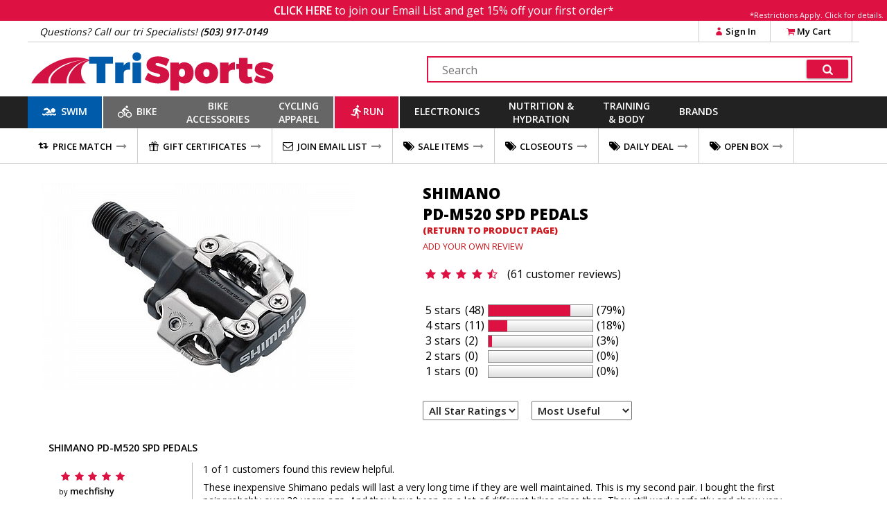

--- FILE ---
content_type: text/html
request_url: https://www.trisports.com/json/reviewvotes
body_size: -202
content:
{"rn":[],"ajax":"xdrlqrt2"}

--- FILE ---
content_type: text/html
request_url: https://www.trisports.com/json/setcookie?n=fontsloaded&v=1
body_size: -190
content:
{"status":true,"ajax":"xdrlqrt2"}